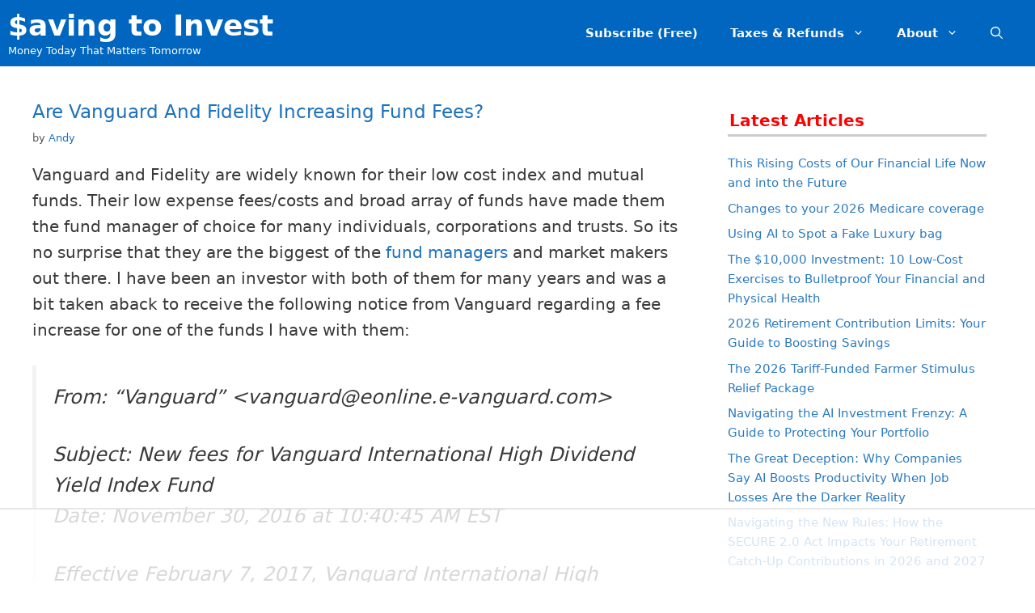

--- FILE ---
content_type: text/html; charset=utf-8
request_url: https://www.google.com/recaptcha/api2/aframe
body_size: 270
content:
<!DOCTYPE HTML><html><head><meta http-equiv="content-type" content="text/html; charset=UTF-8"></head><body><script nonce="xn6Zv_XCFSWBbJh2q7ykxw">/** Anti-fraud and anti-abuse applications only. See google.com/recaptcha */ try{var clients={'sodar':'https://pagead2.googlesyndication.com/pagead/sodar?'};window.addEventListener("message",function(a){try{if(a.source===window.parent){var b=JSON.parse(a.data);var c=clients[b['id']];if(c){var d=document.createElement('img');d.src=c+b['params']+'&rc='+(localStorage.getItem("rc::a")?sessionStorage.getItem("rc::b"):"");window.document.body.appendChild(d);sessionStorage.setItem("rc::e",parseInt(sessionStorage.getItem("rc::e")||0)+1);localStorage.setItem("rc::h",'1763449820454');}}}catch(b){}});window.parent.postMessage("_grecaptcha_ready", "*");}catch(b){}</script></body></html>

--- FILE ---
content_type: text/css
request_url: https://ads.adthrive.com/sites/5f15cf2114feb5b60d4c4c35/ads.min.css
body_size: 465
content:
#AdThrive_Sidebar_9_desktop {
margin-bottom: 100px;
}

.adthrive-player-title {
margin-top: -23px;
}

/* White Background For Mobile Sticky Video Player */
.adthrive-collapse-mobile-background {
background-color: #fff!important;
}
.adthrive-top-collapse-close > svg > * {
stroke: black;
font-family: sans-serif;
}
.adthrive-top-collapse-wrapper-video-title,
.adthrive-top-collapse-wrapper-bar a a.adthrive-learn-more-link {
color: black!important;
}
/* END White Background For Mobile Sticky Video Player */

/* Font Size */
body {
font-size:20px!important;
line-height:1.6;
}

--- FILE ---
content_type: text/plain
request_url: https://rtb.openx.net/openrtbb/prebidjs
body_size: -226
content:
{"id":"ada71395-8c1c-4bdd-b678-692b0f47d532","nbr":0}

--- FILE ---
content_type: text/plain; charset=utf-8
request_url: https://ads.adthrive.com/http-api/cv2
body_size: 3548
content:
{"om":["00xbjwwl","04g5v0gr","0g84s95c","0m1hhuu3","0q0nhv71","0rt1q3rt","0sm4lr19","0w7bnx4s","1043_409_213957","10629660","10629664","11142692","11560071","11973222","124842_1","124843_1","124844_1","124845_1","124847_1","17_23391206","17_24104720","17_24724401","17_24724431","17_24724433","1o0bppcd","1rss816r","1t5itjys","222tsaq1","2249:648231631","2249:648232012","2249:648232015","2307:0w7bnx4s","2307:222tsaq1","2307:3eohfwg8","2307:6cnl1v0p","2307:9kwc9plj","2307:at2pj4cu","2307:fx0atdhu","2307:ijwkg2ck","2307:lun2jpsj","2307:ooa68zgd","2307:p1efe96s","2307:phum7sla","2307:pogoe66i","2307:psrn0dap","2307:s889gfki","2307:tbo3hoqu","2307:u3i8n6ef","2307:vktwfsm6","2307:wd5pmeye","2307:x1c9m9cg","2307:zve04but","2409_25495_176_CR52092958","2409_25495_176_CR52150651","2409_25495_176_CR52153849","245019763","245019775","24732878","25","28925636","28933536","28xry7ix","29402249","29414765","29_671479937","2_269_3:2279:9867:24732","306_24724441","32j56hnc","32l2n30b","33539718","33605023","3490:CR52092847","3490:CR52092919","3490:CR52092920","3490:CR52092921","3490:CR52092922","3490:CR52092958","3490:CR52093578","3490:CR52150651","3490:CR52153848","3490:CR52153849","3490:CR52153850","3490:CR52153853","3490:CR52153854","3490:CR52156420","3658_151643_f18cad75","3658_151643_spv5lpyq","3658_153983_04g5v0gr","3658_22070_24fdn8mz","3658_605657_9s6go2d7","3iy05gq2","3j5hqkjz","409_189392","409_189404","409_189408","409_192546","409_192565","409_192567","409_192594","409_192663","409_209680","409_216396","409_216406","409_216416","409_216506","409_225980","409_225988","409_226322","409_226324","409_226325","409_226326","409_226336","409_226337","409_227223","409_227228","409_227235","409_227256","409_227258","409_228113","409_228115","409_228349","43919974","43919985","44629254","47141847","481703827","48630119","487951","4a3oeofh","4fk9nxse","4pla2lk8","50485085","514819301","523_354_1369725778-1269299819","523_354_1369725778-1780033044","523_354_660e5fec0c47f653c6684fd5","523_354_660e5fec0c47f653c6684fd8","523_354_660e5fee0c47f653c6684fe2","523_354_6762d162d06a445387259277","523_354_6762d163d06a445387259286","53832716","53832733","53v6aquw","5510:8wugqkk0","5510:910ejarm","5510:c5hosoph","5510:dd4auqqr","5510:k2g26hje","5510:khrc9fv4","5510:ooa68zgd","55116643","55116649","55354666","55693359","55693391","55693405","55693413","55693417","55694450","556to6r7","55712989","557_409_216366","557_409_228065","55804644","558_93_222tsaq1","558_93_5redznwc","558_93_8n2o2k7c","558_93_9kwc9plj","558_93_dea7uaiq","558_93_dy78dad8","558_93_for25yh7","558_93_n3egwnq7","558_93_pogoe66i","558_93_qqvgscdx","558_93_zgfnr75h","55906603","55906605","55906637","55965333","56071098","56341213","56635945","56635955","57149971","57149985","57173285","585jtxb8","597u1cnu","599037763","5iyu5dlt","5r4yn40y","600618969","60832073","61083100","61174500","61210719","61228599","61228600","61228601","61228605","61228607","61228615","61228616","61289775","61292261","614105101","614105109","614105218","61444664","61814225","61916211","61916229","61932920","61932925","61932933","61932957","619641621","619643055","62160079","62260463","62320073","626973455","654681908","654681974","677391803","677828913","678033889","680000459","680682964","680959023","680_99480_614105094","680_99480_614105095","680_99480_614105104","680_99480_614105105","680_99480_614105109","680_99480_686985184","680_99480_686985190","680_99480_686985201","681d09e0-3a68-4600-a3f3-1adda2b43246","682909056","684195345","684503163","684503172","684503231","686985184","686985188","686985190","686985199","686985201","69ik9fop","6ficqdwj","6os0lblf","70_74987676","70_83447296","7354_111700_84296123","7354_138543_83443201","7354_138543_85806319","7354_201087_84108691","74987684","7736472","7736477","7829835","79090912","79090914","79090916","79090917","79090925","79090929","79090963","79100968","79100970","79100971","79100972","79100975","79528441","7964881","79684378","79684380","7981053","7981058","7981066","7995497","7995498","7997217","7998217","7hvc6wnw","8003577","8003598","8003730","8003964","8003965","8027031","8029310","8029311","8029650","8036648","8040476","8046216","8046880","8048365","8048367","8052289","8055234","8056100","8057372","8060451","8060453","8060882","81098321","81098323","81098536","81098921","81784845","82521065","83447180","83447238","83468665","83556743","83556749","83556751","83556774","84296131","84577502","85444773","85444981","85445206","85445211","85445224","85445384","85445405","85445406","85445407","85806330","85806337","88396e36-5a78-4eb1-baf8-e28dd618c02b","8iqiskfp","8n2o2k7c","8obnd90r","8r38vmgt","8w4klwi4","8wugqkk0","9057/0328842c8f1d017570ede5c97267f40d","90g00x3j","9c08doxm","9c9dfgzm","9jcglatm","9kwc9plj","9lxdy59h","9pvry0tu","9s6go2d7","9tow5bh2","a0a4f97b","aodopxzf","b0ry36sd","bpecuyjx","c0giwiin","c5hosoph","c9dcailn","coy3a5w5","cr-96vv5j5tu9xg","cr-9j4t4fcrxdrgv2","cr-lg354l2uvergv2","cy8a0qxh","d7dqlqpo","dd4auqqr","dtech-6985","dtech-6989","e5vkrb5c","edjq2owd","ee6v10mo","ee72rk70","eg35yout","em8ppg5q","euk4wmgj","eumlrdc1","f6onaxdy","for25yh7","forn5dzh","fr4r8bzl","g6r615ke","gahrb7ea","gghbasge","h0o0ado4","h37m1w5i","hjrpx5dw","hk2nsy6j","hqw92i71","ib1o62yz","ijwkg2ck","iusyk92e","iwf0xs42","j58m06fh","jb75l2ds","k2g26hje","k36ry6qw","k7cjc73k","khrc9fv4","kjq0lnk5","l1u9g48i","l2s786m6","la2wc7se","ldv3iy6n","lwdw27qj","m3jb38o7","mcc7t3q6","mgm9dspt","mhob8we6","ms50j0oi","mto8owse","mu569unk","mw9467v4","n03h6u45","n2bdg27r","np9yfx64","nq5k861q","nt89rguw","o5hxaox4","o982acnj","o9pyiqmm","on1kaa30","ooa68zgd","oril4wg7","oup59eht","oz31jrd0","ozoeylho","p52p41ld","pgmjhmrf","phum7sla","pogoe66i","pqn44nv6","prq4f8da","psrn0dap","purncoqw","pz8lwofu","q79txt07","qflrlai1","qmbyj6td","qqdvsvih","qqvgscdx","qs7tjg76","qui9c4cm","r2r8p5h3","r5vkorzk","r747h5eh","r762jrzq","rmccapeb","rnvf9698","s37ll62x","s889gfki","shh8hb8h","shjppbq8","spv5lpyq","sqmqxvaf","sze636fg","t0idwomg","t79r9pdb","t9y1jxrl","tbo3hoqu","tcnqpszr","tjrk1rop","u6ggz8rr","u6sfacaz","uwtdifhg","uy63tf78","uypnl3ey","v2pqc8qz","v3kusmia","v9es8f6w","vh14dk8t","vuos3mwn","w480e9ow","wfqgu54f","wgurm8i7","wq5j4s9t","wtul8bu2","wuhkruka","x1c9m9cg","x9qfv337","xe7etvhg","xo87875h","xpmadodl","xz1z6j77","yhr3li63","yi6qlg3p","ymb1auf3","ypwfv7hc","yr9kjx39","yvz367zv","zbnmatem","ze6t4do3","zfu4w0gu","zgfnr75h","zhofofep","ztlksnbe","zvfjb0vm","7979132","7979135"],"pmp":[],"adomains":["1md.org","a4g.com","about.bugmd.com","acelauncher.com","adameve.com","adelion.com","adp3.net","advenuedsp.com","aibidauction.com","aibidsrv.com","akusoli.com","allofmpls.org","arkeero.net","ato.mx","avazutracking.net","avid-ad-server.com","avid-adserver.com","avidadserver.com","aztracking.net","bc-sys.com","bcc-ads.com","bidderrtb.com","bidscube.com","bizzclick.com","bkserving.com","bksn.se","brightmountainads.com","bucksense.io","bugmd.com","ca.iqos.com","capitaloneshopping.com","cdn.dsptr.com","clarifion.com","cotosen.com","cs.money","cwkuki.com","dallasnews.com","dcntr-ads.com","decenterads.com","derila-ergo.com","dhgate.com","dhs.gov","digitaladsystems.com","displate.com","doyour.bid","dspbox.io","envisionx.co","ezmob.com","fmlabsonline.com","g123.jp","g2trk.com","gadmobe.com","getbugmd.com","goodtoknowthis.com","gov.il","guard.io","hero-wars.com","holts.com","howto5.io","ice.gov","imprdom.com","justanswer.com","liverrenew.com","longhornsnuff.com","lovehoney.com","lowerjointpain.com","lymphsystemsupport.com","media-servers.net","medimops.de","miniretornaveis.com","mobuppsrtb.com","motionspots.com","mygrizzly.com","myrocky.ca","national-lottery.co.uk","nbliver360.com","ndc.ajillionmax.com","niutux.com","nordicspirit.co.uk","notify.nuviad.com","notify.oxonux.com","own-imp.vrtzads.com","paperela.com","parasiterelief.com","peta.org","pfm.ninja","pixel.metanetwork.mobi","pixel.valo.ai","plannedparenthood.org","plf1.net","plt7.com","pltfrm.click","printwithwave.co","privacymodeweb.com","rangeusa.com","readywind.com","reklambids.com","ri.psdwc.com","rtb-adeclipse.io","rtb-direct.com","rtb.adx1.com","rtb.kds.media","rtb.reklambid.com","rtb.reklamdsp.com","rtb.rklmstr.com","rtbadtrading.com","rtbsbengine.com","rtbtradein.com","saba.com.mx","securevid.co","servedby.revive-adserver.net","shift.com","smrt-view.com","swissklip.com","taboola.com","tel-aviv.gov.il","temu.com","theoceanac.com","track-bid.com","trackingintegral.com","trading-rtbg.com","trkbid.com","truthfinder.com","unoadsrv.com","usconcealedcarry.com","uuidksinc.net","vabilitytech.com","vashoot.com","vegogarden.com","viewtemplates.com","votervoice.net","vuse.com","waardex.com","wapstart.ru","wdc.go2trk.com","weareplannedparenthood.org","webtradingspot.com","xapads.com","xiaflex.com","yourchamilia.com"]}

--- FILE ---
content_type: text/plain
request_url: https://rtb.openx.net/openrtbb/prebidjs
body_size: -226
content:
{"id":"8c70f32d-0351-4663-b77e-6824f81f830f","nbr":0}

--- FILE ---
content_type: text/plain
request_url: https://rtb.openx.net/openrtbb/prebidjs
body_size: -85
content:
{"id":"ea4f1094-87a0-4179-9ef3-c7efbd5ddef5","nbr":0}

--- FILE ---
content_type: text/plain
request_url: https://rtb.openx.net/openrtbb/prebidjs
body_size: -226
content:
{"id":"cf17110c-0d94-4d12-86fe-347b5af345a4","nbr":0}

--- FILE ---
content_type: text/plain
request_url: https://rtb.openx.net/openrtbb/prebidjs
body_size: -226
content:
{"id":"ac70a23f-9365-4688-880e-7a6783629761","nbr":0}

--- FILE ---
content_type: text/plain; charset=UTF-8
request_url: https://at.teads.tv/fpc?analytics_tag_id=PUB_17002&tfpvi=&gdpr_consent=&gdpr_status=22&gdpr_reason=220&ccpa_consent=&sv=prebid-v1
body_size: 56
content:
Yzk2MDFkZTgtMjM5ZS00NjY0LWIwNWEtNTQ5M2JjNjMzNjcxIzAtNQ==

--- FILE ---
content_type: text/plain
request_url: https://rtb.openx.net/openrtbb/prebidjs
body_size: -226
content:
{"id":"0bb6bf1a-7313-49a1-bb87-89e2ccf1e374","nbr":0}

--- FILE ---
content_type: text/plain
request_url: https://rtb.openx.net/openrtbb/prebidjs
body_size: -226
content:
{"id":"562d4145-29fd-468b-a6cb-497c51dffa39","nbr":0}